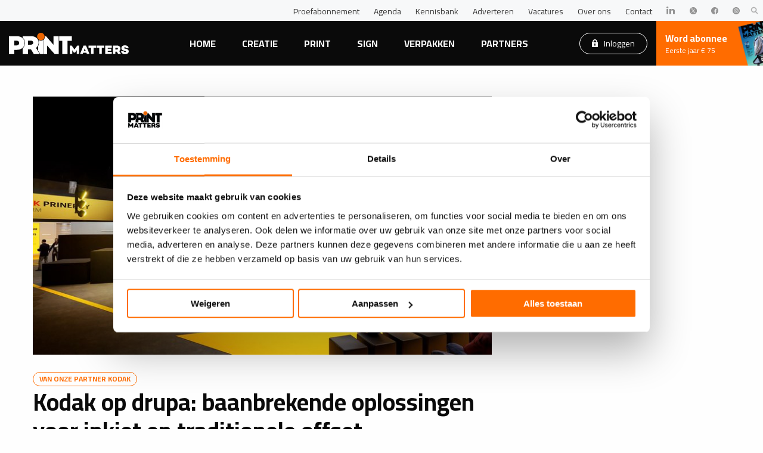

--- FILE ---
content_type: application/javascript; charset=utf-8
request_url: https://fundingchoicesmessages.google.com/f/AGSKWxUNv7fDF9-qwzUe79c2hCCZKp-lwM95-GCG6rUQy_8W2641N5qGechc6AdFybLPd8mRvJkQgWEe9cmulnJVCuhjztBtqG-dMeoM7OiOWTSlXp-fflWERmNmkQlIBJJchPmrNjmm2w==?fccs=W251bGwsbnVsbCxudWxsLG51bGwsbnVsbCxudWxsLFsxNzY2ODUwNDU2LDI5MTAwMDAwMF0sbnVsbCxudWxsLG51bGwsW251bGwsWzcsNl0sbnVsbCxudWxsLG51bGwsbnVsbCxudWxsLG51bGwsbnVsbCxudWxsLG51bGwsMV0sImh0dHBzOi8vcHJpbnRtYXR0ZXJzLm5sL25pZXV3cy8yMDI0LzAzLzI3L2tvZGFrLW9wLWRydXBhLWJhYW5icmVrZW5kZS1vcGxvc3Npbmdlbi12b29yLWlua2pldC1lbi10cmFkaXRpb25lbGUtb2Zmc2V0IixudWxsLFtbOCwic0NoTkg1T3NhazAiXSxbOSwiZW4tVVMiXSxbMTYsIlsxLDEsMV0iXSxbMTksIjIiXSxbMTcsIlswXSJdLFsyNCwiIl0sWzI5LCJmYWxzZSJdXV0
body_size: 118
content:
if (typeof __googlefc.fcKernelManager.run === 'function') {"use strict";this.default_ContributorServingResponseClientJs=this.default_ContributorServingResponseClientJs||{};(function(_){var window=this;
try{
var jp=function(a){this.A=_.t(a)};_.u(jp,_.J);var kp=function(a){this.A=_.t(a)};_.u(kp,_.J);kp.prototype.getWhitelistStatus=function(){return _.F(this,2)};var lp=function(a){this.A=_.t(a)};_.u(lp,_.J);var mp=_.Zc(lp),np=function(a,b,c){this.B=a;this.j=_.A(b,jp,1);this.l=_.A(b,_.Jk,3);this.F=_.A(b,kp,4);a=this.B.location.hostname;this.D=_.Ag(this.j,2)&&_.O(this.j,2)!==""?_.O(this.j,2):a;a=new _.Lg(_.Kk(this.l));this.C=new _.Yg(_.q.document,this.D,a);this.console=null;this.o=new _.fp(this.B,c,a)};
np.prototype.run=function(){if(_.O(this.j,3)){var a=this.C,b=_.O(this.j,3),c=_.$g(a),d=new _.Rg;b=_.gg(d,1,b);c=_.D(c,1,b);_.dh(a,c)}else _.ah(this.C,"FCNEC");_.hp(this.o,_.A(this.l,_.Be,1),this.l.getDefaultConsentRevocationText(),this.l.getDefaultConsentRevocationCloseText(),this.l.getDefaultConsentRevocationAttestationText(),this.D);_.ip(this.o,_.F(this.F,1),this.F.getWhitelistStatus());var e;a=(e=this.B.googlefc)==null?void 0:e.__executeManualDeployment;a!==void 0&&typeof a==="function"&&_.Mo(this.o.G,
"manualDeploymentApi")};var op=function(){};op.prototype.run=function(a,b,c){var d;return _.v(function(e){d=mp(b);(new np(a,d,c)).run();return e.return({})})};_.Nk(7,new op);
}catch(e){_._DumpException(e)}
}).call(this,this.default_ContributorServingResponseClientJs);
// Google Inc.

//# sourceURL=/_/mss/boq-content-ads-contributor/_/js/k=boq-content-ads-contributor.ContributorServingResponseClientJs.en_US.sChNH5Osak0.es5.O/d=1/exm=ad_blocking_detection_executable,kernel_loader,loader_js_executable/ed=1/rs=AJlcJMz7a3Aoypzl3FteasZliPsUtk5MMw/m=cookie_refresh_executable
__googlefc.fcKernelManager.run('\x5b\x5b\x5b7,\x22\x5b\x5bnull,\\\x22printmatters.nl\\\x22,\\\x22AKsRol-QBnCBOHeT5t2idAmepGM3ErMfSZuO6wnPCaJwnTqzAf_JLX4EH_fJTeJ5GVCEC0eDGg5aqte1avVbJXDAWMGjXNgLOJa4ZSqQJqyqZZ0pHtVJ-aTLbCdeagIBNfd1UmwGREIsfj1qy8mydZfb-0A5om_C4w\\\\u003d\\\\u003d\\\x22\x5d,null,\x5b\x5bnull,null,null,\\\x22https:\/\/fundingchoicesmessages.google.com\/f\/AGSKWxUEJnxhyIapm-cBR1mj2t3V50dLXmK4e2X4x-9X5dBqqmwkSZ61Ki15nZuWaFULsrXnqAwSzGBSutQLmDBgPX49Ltxe9L2FbKLzKMjhE1ZiSwFrmgXxl5R_MLU5BiZcAdepVUrJ8A\\\\u003d\\\\u003d\\\x22\x5d,null,null,\x5bnull,null,null,\\\x22https:\/\/fundingchoicesmessages.google.com\/el\/AGSKWxWAXlRsQPgZxwZPpzbPwcUQ2IfFHnQdGpmWDC5Dx7TaMo7QcZdNz281Mw26CPqxbT5LcvEQiOoBhaP5ZTXmr-ryFBPcG-CpVq-6E-hIdvjVO4XEqNE-Y8_13wVqZPJqGX8_AmFbnQ\\\\u003d\\\\u003d\\\x22\x5d,null,\x5bnull,\x5b7,6\x5d,null,null,null,null,null,null,null,null,null,1\x5d\x5d,\x5b3,1\x5d\x5d\x22\x5d\x5d,\x5bnull,null,null,\x22https:\/\/fundingchoicesmessages.google.com\/f\/AGSKWxXa1sUdCnJVKn2YLS-sqyqdWrr6MCsJ0aclsbMfys6GPQaEsmhdjkyOq7Mb3MCE59sEUhTiZbcfV0rJr--ufdxBnwz31QnHq4oGlIYmiEMnZY9nWkdvePxIpRN0HxFsu91e3eCV_w\\u003d\\u003d\x22\x5d\x5d');}

--- FILE ---
content_type: application/javascript; charset=utf-8
request_url: https://fundingchoicesmessages.google.com/f/AGSKWxXBWgqLcNKGO-US3l4vj_2QEUoqnqDhOWOdb8kSrPA9U9c4iZ5ITU4ow4w7iTBUgqiV2Da2ZIdgqcQD4ZVAGKk6EMWixegFSInZWp1qVOA1ckfZXXnmKWUfgKWgJfMOEpZakukM0T9_Bx7yJonYl1xu7IATfgeaiGZ3B3_VTEKANW5qnCgUb_CcDvS8/__adserve./inner-ads--Banner-Advert--side-ad./tower_ad_
body_size: -1286
content:
window['6a313768-d099-48fb-9e6a-25d3c2ea4862'] = true;

--- FILE ---
content_type: image/svg+xml
request_url: https://printmatters.nl/assets/html/assets/img/logo.svg
body_size: 2156
content:
<?xml version="1.0" encoding="UTF-8"?>
<svg width="201px" height="36px" viewBox="0 0 201 36" version="1.1" xmlns="http://www.w3.org/2000/svg" xmlns:xlink="http://www.w3.org/1999/xlink">
    <!-- Generator: Sketch 63.1 (92452) - https://sketch.com -->
    <title>logo</title>
    <desc>Created with Sketch.</desc>
    <g id="Page-1" stroke="none" stroke-width="1" fill="none" fill-rule="evenodd">
        <g id="logo" fill-rule="nonzero">
            <path d="M49.5336264,11.967033 C50.4079121,14.0281319 51.032967,18.3303297 49.1241758,21.956044 L49.1241758,30.1312088 L52.5501099,35.6459341 L57.9778022,35.6459341 L57.9778022,11.6367033 C56.3241758,12.872967 53.2582418,14.3564835 49.5336264,11.967033 Z" id="Path" fill="#FFFFFF"></path>
            <path d="M60.4285714,5.69472527 C60.5512088,7.23164835 60.2643956,9.15626374 58.6147253,11.0037363 L58.6147253,35.6479121 L64.1235165,35.6479121 L64.1235165,21.509011 L76.6325275,35.6479121 L83.5476923,35.6479121 L83.5476923,5.69472527 L74.6505495,5.69472527 L74.6505495,20.0986813 L62.1850549,5.69472527 L60.4285714,5.69472527 Z" id="Path" fill="#FFFFFF"></path>
            <polygon id="Path" fill="#FFFFFF" points="84.1806593 5.69472527 84.1806593 13.4030769 89.3927473 13.4030769 89.3927473 35.6459341 98.2918681 35.6459341 98.2918681 13.4030769 105.600659 13.4030769 105.600659 5.69472527"></polygon>
            <path d="M45.3738462,25.2949451 C47.4725275,23.7224176 49.7334066,21.1153846 49.7334066,16.3918681 C49.7334066,11.6683516 47.1778022,8.67758242 43.9378022,7.1189011 C40.6978022,5.5621978 37.436044,5.70065934 35.456044,5.6967033 C33.476044,5.69274725 23.0854945,5.69274725 23.0854945,5.69274725 L23.0854945,8.26813187 C24.663956,9.62901099 25.7024176,11.4448352 25.9991209,12.3349451 C26.2958242,13.2250549 26.8021978,14.312967 26.8021978,17.552967 C26.8021978,20.792967 25.4749451,23.9815385 23.0854945,26.0584615 L23.0854945,35.643956 L31.9391209,35.643956 L31.9391209,27.7595604 L37.0048352,27.7595604 L41.7184615,35.643956 L51.8043956,35.643956 L45.3738462,25.2949451 Z M36.7912088,19.9226374 L31.9391209,19.9226374 L31.9391209,13.227033 C31.9391209,13.227033 35.5391209,13.229011 36.7259341,13.229011 C37.9701099,13.229011 40.7927473,13.9213187 40.7927473,16.4175824 C40.7927473,18.989011 38.3894505,19.9226374 36.7912088,19.9226374 Z" id="Shape" fill="#FFFFFF"></path>
            <path d="M21.8254945,8.10593407 C20.3894505,7.16043956 18.8426374,6.51362637 17.2918681,6.18131868 C14.6373626,5.61164835 11.967033,5.69472527 11.967033,5.69472527 L0.089010989,5.69472527 L0.089010989,35.6479121 L8.94263736,35.6479121 L8.94263736,28.7327473 C10.0107692,28.7327473 10.981978,28.7386813 11.8859341,28.7307692 C16.0378022,28.6931868 19.3549451,28.1848352 22.5336264,25.6549451 C24.5630769,24.0408791 26.1672527,21.1549451 26.1652766,16.9140659 C26.1613187,12.692967 24.1734066,9.64879121 21.8254945,8.10593407 Z M12.8808791,21.1984615 L8.94065934,21.1984615 L8.94065934,13.2250549 L12.5347253,13.2250549 C15.1437363,13.2250549 17.1771442,14.3643956 17.1771442,17.101978 C17.1791209,19.9938462 14.9993407,21.1984615 12.8808791,21.1984615 Z" id="Shape" fill="#FFFFFF"></path>
            <circle id="Oval" fill="#EC6500" cx="53.5391209" cy="6.2821978" r="6.27032967"></circle>
            <g id="Group" transform="translate(101.868132, 20.967033)" fill="#FFFFFF">
                <polygon id="Path" points="16.0021978 14.6156044 11.8028571 14.6156044 11.8028571 8.26615385 9.17010989 12.236044 9.17010989 12.2578022 6.9567033 12.2578022 6.9567033 12.1945055 4.30417582 8.22461538 4.32593407 14.6175824 0.126593407 14.6175824 0.126593407 0.413406593 3.36461538 0.413406593 8.0643956 7.03582418 12.7641758 0.413406593 16.0021978 0.413406593 16.0021978 14.6156044"></polygon>
                <path d="M28.0542857,12.5881319 L22.6028571,12.5881319 L21.870989,14.6136264 L17.3789011,14.6136264 L23.2694505,0.409450549 L27.3837363,0.409450549 L33.2742857,14.6136264 L28.803956,14.6136264 L28.0542857,12.5881319 Z M26.821978,9.20373626 L25.3186813,5.13098901 L23.8351648,9.20373626 L26.821978,9.20373626 Z" id="Shape"></path>
                <polygon id="Path" points="44.367033 4.06483516 40.1479121 4.06483516 40.1479121 14.6136264 35.9287912 14.6136264 35.9287912 4.06483516 31.7076923 4.06483516 31.7076923 0.409450549 44.367033 0.409450549"></polygon>
                <polygon id="Path" points="58.0272527 4.06483516 53.8081319 4.06483516 53.8081319 14.6136264 49.589011 14.6136264 49.589011 4.06483516 45.3698901 4.06483516 45.3698901 0.409450549 58.0292308 0.409450549 58.0292308 4.06483516"></polygon>
                <polygon id="Path" points="63.7931868 3.94021978 63.7931868 5.8410989 69.6421978 5.8410989 69.6421978 9.22549451 63.7931868 9.22549451 63.7931868 11.0848352 70.6232967 11.0848352 70.6232967 14.6156044 59.5938462 14.6156044 59.5938462 0.411428571 70.6232967 0.411428571 70.6232967 3.9421978 63.7931868 3.9421978"></polygon>
                <path d="M81.36,14.6156044 L79.1248352,10.8771429 L78.9586813,10.8771429 L76.7235165,10.8771429 L76.7235165,14.6156044 L72.5241758,14.6156044 L72.5241758,0.411428571 L78.9586813,0.411428571 C82.801978,0.411428571 85.1637363,2.31230769 85.1637363,5.57010989 C85.1637363,7.28307692 84.4318681,8.74483516 83.0947253,9.70615385 L86.1448352,14.6156044 L81.36,14.6156044 Z M76.7215385,7.15648352 L78.9151648,7.15648352 C80.0643956,7.15648352 80.9208791,6.50967033 80.9208791,5.52659341 C80.9208791,4.58703297 80.0643956,3.97978022 78.9151648,3.97978022 L76.7215385,3.97978022 L76.7215385,7.15648352 Z" id="Shape"></path>
                <path d="M98.9465934,4.92131868 L94.7057143,4.92131868 C94.5178022,4.08659341 94.0371429,3.41802198 92.8048352,3.41802198 C91.8850549,3.41802198 91.2797802,3.8156044 91.2797802,4.46241758 C91.2797802,5.08945055 91.6971429,5.36043956 92.5753846,5.54835165 L94.9153846,6.04879121 C97.3167033,6.57098901 99.0731868,7.63714286 99.0731868,10.1848352 C99.0731868,13.1301099 96.6501099,14.9063736 92.8483516,14.9063736 C89.9861538,14.9063736 86.6432967,13.7373626 86.2061538,9.76747253 L90.5083516,9.76747253 C90.718022,10.8118681 91.5527473,11.4586813 92.9096703,11.4586813 C93.870989,11.4586813 94.4347253,11.0828571 94.4347253,10.4973626 C94.4347253,10.0997802 94.2685714,9.70417582 93.327033,9.49450549 L90.9454945,8.93076923 C88.1465934,8.28395604 86.7876923,7.13472527 86.7876923,4.85802198 C86.7876923,1.84945055 89.189011,0.116703297 92.6367033,0.116703297 C94.8738462,0.116703297 98.5707692,0.89010989 98.9465934,4.92131868 Z" id="Path"></path>
            </g>
        </g>
    </g>
</svg>

--- FILE ---
content_type: image/svg+xml
request_url: https://printmatters.nl/assets/html/assets/img/facebook-logo.svg
body_size: 210
content:
<?xml version="1.0" encoding="UTF-8"?><svg id="Laag_1" xmlns="http://www.w3.org/2000/svg" width="12" height="12" viewBox="0 0 12 12"><defs><style>.cls-1{fill:#939393;stroke-width:0px;}</style></defs><path class="cls-1" d="M12,6c0-3.31-2.69-6-6-6S0,2.69,0,6s2.69,6,6,6c.04,0,.07,0,.11,0v-4.67h-1.29v-1.5h1.29v-1.11c0-1.28.78-1.98,1.93-1.98.55,0,1.02.04,1.16.06v1.34h-.79c-.62,0-.74.3-.74.73v.96h1.49l-.19,1.5h-1.29v4.44c2.51-.72,4.34-3.03,4.34-5.77Z"/></svg>

--- FILE ---
content_type: image/svg+xml
request_url: https://printmatters.nl/assets/html/assets/img/logo-linkedin.svg
body_size: 697
content:
<?xml version="1.0" encoding="UTF-8"?>
<svg width="15px" height="13px" viewBox="0 0 15 13" version="1.1" xmlns="http://www.w3.org/2000/svg" xmlns:xlink="http://www.w3.org/1999/xlink">
    <!-- Generator: Sketch 63.1 (92452) - https://sketch.com -->
    <title>Group 3</title>
    <desc>Created with Sketch.</desc>
    <defs>
        <polygon id="path-1" points="0 8.125e-05 14.17325 8.125e-05 14.17325 12.6888938 0 12.6888938"></polygon>
    </defs>
    <g id="Page-1" stroke="none" stroke-width="1" fill="none" fill-rule="evenodd">
        <g id="Artboard-Copy" transform="translate(-30.000000, -11.000000)">
            <g id="Group-3" transform="translate(30.000000, 11.000000)">
                <mask id="mask-2" fill="white">
                    <use xlink:href="#path-1"></use>
                </mask>
                <g id="Clip-2"></g>
                <path d="M14.17325,12.6888938 L11.04075,12.6888938 L11.04075,8.22826875 C11.04075,7.06070625 10.55075,6.26364375 9.47325,6.26364375 C8.64908333,6.26364375 8.19075,6.80151875 7.97741667,7.31989375 C7.89741667,7.50595625 7.90991667,7.76433125 7.90991667,8.02433125 L7.90991667,12.6888938 L4.80658333,12.6888938 C4.80658333,12.6888938 4.84658333,4.78733125 4.80658333,4.06908125 L7.90991667,4.06908125 L7.90991667,5.42189375 C8.09325,4.83039375 9.08491667,3.98620625 10.6674167,3.98620625 C12.63075,3.98620625 14.17325,5.22608125 14.17325,7.89595625 L14.17325,12.6888938 Z M1.66825,2.99008125 L1.64825,2.99008125 C0.64825,2.99008125 -8.33333333e-05,2.33114375 -8.33333333e-05,1.49670625 C-8.33333333e-05,0.64520625 0.667416667,8.125e-05 1.68741667,8.125e-05 C2.70658333,8.125e-05 3.33325,0.64358125 3.35325,1.49426875 C3.35325,2.32951875 2.70658333,2.99008125 1.66825,2.99008125 L1.66825,2.99008125 Z M0.357416667,12.6888938 L3.11991667,12.6888938 L3.11991667,4.06908125 L0.357416667,4.06908125 L0.357416667,12.6888938 Z" id="Fill-1" fill="#939393" mask="url(#mask-2)"></path>
            </g>
        </g>
    </g>
</svg>

--- FILE ---
content_type: image/svg+xml
request_url: https://printmatters.nl/assets/html/assets/img/icon-arrow-right.svg
body_size: 667
content:
<?xml version="1.0" encoding="UTF-8"?>
<svg width="8px" height="13px" viewBox="0 0 8 13" version="1.1" xmlns="http://www.w3.org/2000/svg" xmlns:xlink="http://www.w3.org/1999/xlink">
    <!-- Generator: Sketch 63.1 (92452) - https://sketch.com -->
    <title>Group 3</title>
    <desc>Created with Sketch.</desc>
    <defs>
        <polygon id="path-1" points="0 0.000113358071 7.10867879 0.000113358071 7.10867879 12.0726345 0 12.0726345"></polygon>
    </defs>
    <g id="Page-1" stroke="none" stroke-width="1" fill="none" fill-rule="evenodd">
        <g id="Artboard-Copy" transform="translate(-988.000000, -1720.000000)">
            <g id="Group-17" transform="translate(580.000000, 1295.000000)">
                <g id="Group-11-Copy">
                    <g id="Group-11" transform="translate(391.000000, 412.000000)">
                        <g id="Group-3" transform="translate(17.625000, 13.428571)">
                            <mask id="mask-2" fill="white">
                                <use xlink:href="#path-1"></use>
                            </mask>
                            <g id="Clip-2"></g>
                            <path d="M6.86530424,6.71657904 L1.73803152,11.8176922 C1.39621333,12.1577664 0.71257697,12.1577664 0.370758788,11.8176922 C0.0289406061,11.477618 0.0289406061,10.7974696 0.370758788,10.4573954 L4.70045576,6.03643061 L0.256819394,1.61546586 C-0.0861381818,1.27539165 -0.0861381818,0.595243228 0.256819394,0.255169017 C0.598637576,-0.0849051948 1.28227394,-0.0849051948 1.62295273,0.255169017 L6.75022545,5.35628219 C7.20712242,5.6963564 7.20712242,6.26314675 6.86530424,6.71657904" id="Fill-1" fill="#FFFFFF" mask="url(#mask-2)"></path>
                        </g>
                    </g>
                </g>
            </g>
        </g>
    </g>
</svg>

--- FILE ---
content_type: image/svg+xml
request_url: https://printmatters.nl/assets/html/assets/img/twitterlogo-x.svg
body_size: 224
content:
<?xml version="1.0" encoding="UTF-8"?><svg id="Laag_1" xmlns="http://www.w3.org/2000/svg" width="11.81" height="11.81" viewBox="0 0 11.81 11.81"><defs><style>.cls-1{fill:#939393;}.cls-1,.cls-2{stroke-width:0px;}.cls-2{fill:#fff;}</style></defs><path class="cls-1" d="M5.91,0C2.64,0,0,2.64,0,5.91s2.64,5.91,5.91,5.91,5.91-2.64,5.91-5.91S9.17,0,5.91,0Z"/><path class="cls-2" d="M6.55,5.37l2.53-2.94h-.6l-2.2,2.55-1.75-2.55h-2.02l2.65,3.86-2.65,3.08h.6l2.32-2.69,1.85,2.69h2.02l-2.75-4h0ZM3.33,2.88h.92l4.24,6.06h-.92L3.33,2.88Z"/></svg>